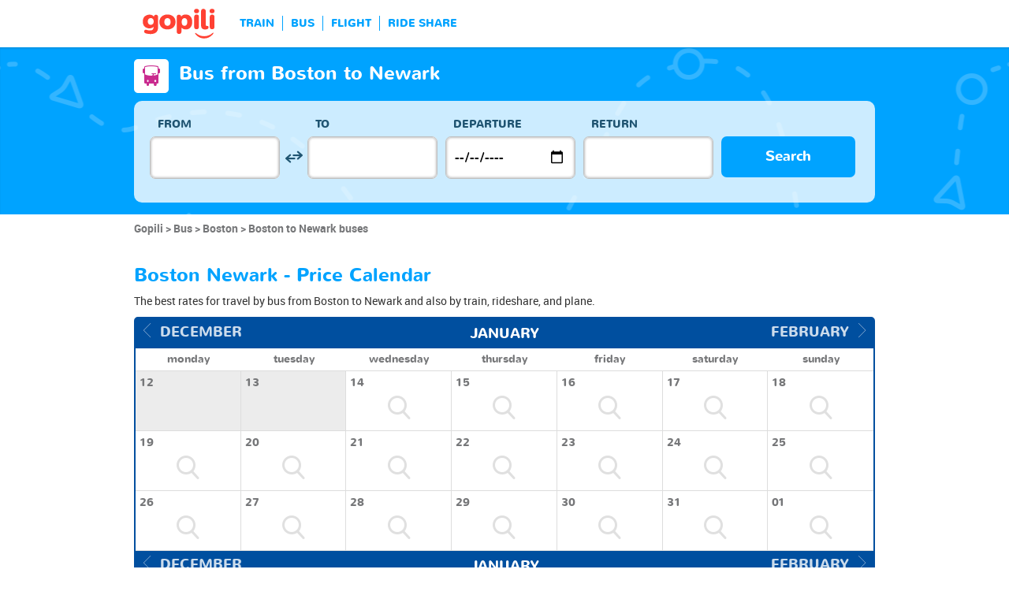

--- FILE ---
content_type: text/html; charset=UTF-8
request_url: https://www.gopili.com/en-us/bus/route/bus-from-boston-to-newark-t82755-84645.html
body_size: 11333
content:
<!DOCTYPE html>
<html lang="en">

<head>
<title>Boston to Newark bus for cheap | gopili.com</title>
<meta charset="UTF-8">
<meta name="robots" content="index,follow">
	<meta name="viewport" content="width=device-width, initial-scale=1.0" />
	<meta property="google-site-verification" content="" />
	<meta property="og:title" content="Cheap tickets - Train, Bus, Ride Share, Flight" />
	<meta property="og:site_name" content="gopili.com" />
	<meta property="og:country-name" content="USA" />
	<meta property="og:url" content="https://www.gopili.com/" />
	<meta property="og:image" content="https://www.gopili.com/gopilidesign/assets/images/logos/logo_gopili_white_1200x630.png" />
	<meta name="description" content="Compare all offers and deals on buses from Boston to Newark and find a cheap ticket for your upcoming travel by train, bus, rideshare, and plane." />
	<link rel="shortcut icon" type="image/x-icon" href="/gopilidesign/assets/images/icones/favicon-1.ico" />
	<link rel="preload" as="font" href="/gopilidesign/fonts/nunito/nunito-bold-webfont.woff" type="font/woff2" crossorigin="anonymous" />
	<link rel="preload" as="font" href="/gopilidesign/fonts/Gopili/fonts/Gopili.woff" type="font/woff2" crossorigin="anonymous" />
	<link rel="preload" as="font" href="/gopilidesign/fonts/nunito/nunito-regular-webfont.woff" type="font/woff2" crossorigin="anonymous" />
	<link rel="canonical" href="https://www.gopili.com/en-us/bus/route/bus-from-boston-to-newark-t82755-84645.html" />
	<link  rel="stylesheet" href="/common/style_desktop_VRSkb1__20231127.css" type="text/css" />
	<link rel="preload" href="/gopilisearchengine/style_logo_VRSkb1__20231127.css" as="style" onload="this.onload=null;this.rel='stylesheet'">
	<noscript><link rel="stylesheet" href="/gopilisearchengine/style_logo_VRSkb1__20231127.css"></noscript> 
	<link rel="preload" href="/gopilisearchengine/style_logo_VRSkb1__20231127.css" as="style" onload="this.onload=null;this.rel='stylesheet'">
	<noscript><link rel="stylesheet" href="/gopilisearchengine/style_logo_VRSkb1__20231127.css"></noscript> 
<script src="https://www.kelbillet.com/js/sentry/bundle-5.6.1.min.js" crossorigin="anonymous"></script><script type="text/javascript">Sentry.init({dsn: 'https://9d52566b7572443eaf27e8d15532bdaf@sentry.kelbillet.com/39',environment: 'prod'});</script><script type="application/ld+json">
				{
					"@context": "http://schema.org",
					"@type": "Organization",
					"name": "Gopili",
					"url": "https://www.gopili.com",
					"logo": "https://www.gopili.com/gopilidesign/assets/images/logos/logo_gopili_white_200x200.png",
					"sameAs": ["https://twitter.com/gopili", "https://www.facebook.com/gopili.com"]
				}
				</script><script type="application/ld+json">
            {
                "@context": "https://schema.org",
                "@type": "TravelAction",
                "distance": "316km",
                "fromLocation": {
                    "@type": "city",
                    "name": "Boston"
                },
                "toLocation": {
                    "@type": "city",
                    "name": "Newark"
                }
            }
            </script><script>
var KB_global_js_environment={"viewer":{"code":"GPUSEN","locale":"en_US","lang":"en","market":"US","localizedDirectory":"\/en-us","base_url":"https:\/\/www.gopili.com","base_url_redirect":"\/en-us\/redirect\/","base_url_comparesite":"https:\/\/comparesite.gopili.com","currency":"USD","exchange_rates":"{\"USD-EUR\":\"0.858074\",\"USD-GBP\":\"0.743092\",\"EUR-USD\":\"1.1654\",\"EUR-GBP\":\"0.866\",\"GBP-USD\":\"1.34573\",\"GBP-EUR\":\"1.15473\",\"USD-RUB\":\"105\",\"EUR-RUB\":\"117.201\",\"GBP-RUB\":\"140.714\",\"RUB-USD\":\"0.00952381\",\"RUB-EUR\":\"0.00853235\",\"RUB-GBP\":\"0.00710659\",\"USD-PLN\":\"3.61404\",\"USD-TRY\":\"43.1561\",\"USD-BRL\":\"5.38322\",\"USD-CAD\":\"1.38768\",\"USD-CNY\":\"6.97563\",\"USD-INR\":\"90.2246\",\"USD-KRW\":\"1474.08\",\"USD-MXN\":\"17.8983\",\"GBP-PLN\":\"4.86351\",\"GBP-TRY\":\"58.0763\",\"GBP-BRL\":\"7.24434\",\"GBP-CAD\":\"1.86744\",\"GBP-CNY\":\"9.3873\",\"GBP-INR\":\"121.418\",\"GBP-KRW\":\"1983.71\",\"GBP-MXN\":\"24.0863\",\"EUR-PLN\":\"4.2118\",\"PLN-EUR\":\"0.237428\",\"PLN-USD\":\"0.276699\",\"PLN-GBP\":\"0.205613\",\"PLN-RUB\":\"24.4439\",\"PLN-TRY\":\"11.9412\",\"PLN-BRL\":\"1.48953\",\"PLN-CAD\":\"0.383969\",\"PLN-CNY\":\"1.93015\",\"PLN-INR\":\"24.965\",\"PLN-KRW\":\"407.875\",\"PLN-MXN\":\"4.95244\",\"RUB-PLN\":\"0.0409101\",\"RUB-TRY\":\"0.132686\",\"RUB-BRL\":\"0.0491446\",\"RUB-CAD\":\"0.0120801\",\"RUB-CNY\":\"0.0601206\",\"RUB-INR\":\"0.720996\",\"RUB-KRW\":\"11.4555\",\"RUB-MXN\":\"0.195014\",\"EUR-TRY\":\"50.2941\",\"TRY-EUR\":\"0.019883\",\"TRY-USD\":\"0.0231717\",\"TRY-GBP\":\"0.0172187\",\"TRY-PLN\":\"0.0837434\",\"TRY-RUB\":\"7.53661\",\"TRY-BRL\":\"0.124738\",\"TRY-CAD\":\"0.0321549\",\"TRY-CNY\":\"0.161637\",\"TRY-INR\":\"2.09066\",\"TRY-KRW\":\"34.1569\",\"TRY-MXN\":\"0.414735\",\"EUR-BRL\":\"6.2736\",\"BRL-EUR\":\"0.159398\",\"BRL-USD\":\"0.185763\",\"BRL-GBP\":\"0.138039\",\"BRL-PLN\":\"0.671353\",\"BRL-RUB\":\"20.3481\",\"BRL-TRY\":\"8.01678\",\"BRL-CAD\":\"0.257779\",\"BRL-CNY\":\"1.29581\",\"BRL-INR\":\"16.7604\",\"BRL-KRW\":\"273.828\",\"BRL-MXN\":\"3.32484\",\"EUR-CAD\":\"1.6172\",\"CAD-EUR\":\"0.618353\",\"CAD-USD\":\"0.720628\",\"CAD-GBP\":\"0.535493\",\"CAD-PLN\":\"2.60438\",\"CAD-RUB\":\"82.7808\",\"CAD-TRY\":\"31.0995\",\"CAD-BRL\":\"3.8793\",\"CAD-CNY\":\"5.02684\",\"CAD-INR\":\"65.0184\",\"CAD-KRW\":\"1062.26\",\"CAD-MXN\":\"12.898\",\"EUR-CNY\":\"8.1294\",\"CNY-EUR\":\"0.12301\",\"CNY-USD\":\"0.143356\",\"CNY-GBP\":\"0.106527\",\"CNY-PLN\":\"0.518095\",\"CNY-RUB\":\"16.6332\",\"CNY-TRY\":\"6.18669\",\"CNY-BRL\":\"0.771717\",\"CNY-CAD\":\"0.198932\",\"CNY-INR\":\"12.9343\",\"CNY-KRW\":\"211.318\",\"CNY-MXN\":\"2.56583\",\"EUR-INR\":\"105.148\",\"INR-EUR\":\"0.00951042\",\"INR-USD\":\"0.0110834\",\"INR-GBP\":\"0.00823603\",\"INR-PLN\":\"0.040056\",\"INR-RUB\":\"1.38697\",\"INR-TRY\":\"0.478318\",\"INR-BRL\":\"0.0596646\",\"INR-CAD\":\"0.0153803\",\"INR-CNY\":\"0.077314\",\"INR-KRW\":\"16.3379\",\"INR-MXN\":\"0.198375\",\"EUR-KRW\":\"1717.89\",\"KRW-EUR\":\"0.000582109\",\"KRW-USD\":\"0.00067839\",\"KRW-GBP\":\"0.000504107\",\"KRW-PLN\":\"0.00245173\",\"KRW-RUB\":\"0.0872941\",\"KRW-TRY\":\"0.0292767\",\"KRW-BRL\":\"0.00365192\",\"KRW-CAD\":\"0.000941387\",\"KRW-CNY\":\"0.0047322\",\"KRW-INR\":\"0.0612075\",\"KRW-MXN\":\"0.012142\",\"EUR-MXN\":\"20.8587\",\"MXN-EUR\":\"0.0479416\",\"MXN-USD\":\"0.0558712\",\"MXN-GBP\":\"0.0415174\",\"MXN-PLN\":\"0.201921\",\"MXN-RUB\":\"5.12784\",\"MXN-TRY\":\"2.41118\",\"MXN-BRL\":\"0.300767\",\"MXN-CAD\":\"0.0775312\",\"MXN-CNY\":\"0.389737\",\"MXN-INR\":\"5.04096\",\"MXN-KRW\":\"82.3584\",\"EUR-EUR\":\"1\",\"RUB-RUB\":\"1\"}","navigation_mode":"desktop","rubric_origine":"bus_journey_city_city","cookie_domain_name":".gopili.com","searchContext":"{\"from\":{\"id\":\"82755\",\"name\":\"Boston\",\"lat\":\"42.3583984\",\"lon\":\"-71.059799\",\"population\":\"589141\",\"admin_zone_id\":\"163\",\"country_id\":\"5\",\"linkable\":null},\"to\":{\"id\":\"84645\",\"name\":\"Newark\",\"lat\":\"40.7356987\",\"lon\":\"-74.172401\",\"population\":\"280123\",\"admin_zone_id\":null,\"country_id\":\"5\",\"linkable\":null},\"departure_date\":\"2026-01-16\",\"departure_flexible\":false,\"return_flexible\":false,\"options\":[]}","searchForm":{"cities_cache_autocompletion":"[]","wdg":{"label_from":"From","label_to":"To","placeholder_from":"","placeholder_to":"","label_departure_date":"Departure","label_return_date":"Return","placeholder_departure_date":"Departure","placeholder_return_date":"(optional)","label_flexible_date":"Flexible date","btn_validate":"Search","advanced_options":"Advanced options","comparsite_title":"Also search on <span>(in a new window) :<\/span>","comparsite_accommodation_title":"Accommodation in @city@ with: ","summary_from":"From","summary_to":"To","summary_departure_date":"Departure","summary_return_date":"Return","autocompletion_start_typing":"Start typing","autocompletion_loading":"Loading","btn_cancel":"Cancel","no_resturn_date":"No return date","more_result":"More results","info_no_result":"No result","input_from_error":"Please enter a departure city.","input_to_error":"Please enter a destination city.","input_departure_error":"Please select a departure date.","input_return_error":"The return date must be later than the departure date."},"configuration":{"version":"default","active_view_calendar":"0","active_geo_position":"0","redirect_to_part":null},"options":{"title":null,"title_balise":"h2","display_hero_animation":false,"isLandingPage":false}},"compareSite":{"configuration":{"135":{"active":true,"part_id":135,"part_name":"Booking.com","mode":"optout","ruleMethod":"alwaysYes"}},"data":{"135":{}}},"searchResult":{"wdg":{"page_title":"Search Results","wdg_btn_list":"List","wdg_btn_calendar":"Calendar","wdg_offer_filter_1":"\/","wdg_offer_filter_2":"offers available","wdg_offer_available":"offers available","wdg_link_see_all":"see all","wdg_edit_search":"Edit your search","wdg_conversion_devise":"This price has been converted to facilitate the comparison of all available fares.","wdg_reset_filter_transport":"Alternative modes of transport are available for this journey.<br\/><span style=\"text-decoration: underline;\">See all available offers &gt;<\/span>","wdg_sort_title":"Sort by: ","wdg_sort_price":"Price","wdg_sort_duration":"Duration","wdg_sort_departure_date":"Departure time","wdg_see_more_offers":"See more offers","wdg_pricings_options_header":"Back to the search results","filter":{"wdg_filter_title":"Filters","wdg_cancel":"Cancel","wdg_cancel_title":"Cancel","wdg_duration":"Duration","wdg_duration_value":"hrs","wdg_time":"Times","wdg_time_departure":"Departure:","wdg_time_arrival":"Arrival:","wdg_partner":"Book With","wdg_format_duration":"@h@h @m@m"},"loading":{"wdg_loading_title":"Search in progress","wdg_stop_button":"Stop searching","wdg_offer_find":"offer","wdg_offers_find":"offers"},"filtertransport":{"wdg_filtretransport_title":"Transport","wdg_train":"Train","wdg_bus":"Bus","wdg_ridesharing":"Ride share","wdg_plane":"Plane","wdg_cancel":"Cancel","wdg_offers":"offers from","wdg_offer":"offer at","wdg_no_offer":"offer"},"histogramme":{"wdg_title":"Departure time","wdg_cancel":"Cancel"},"calendar":{"wdg_calendar_title":"Calendar of cheap tickets for","wdg_loading":"Loading","wdg_filter_title":"Mode of transport","wdg_filter_train":"Train","wdg_filter_bus":"Bus","wdg_filter_car":"Car","wdg_filter_plane":"Plane","wdg_none":"none","wdg_all":"all","wdg_day_1":"monday","wdg_day_2":"tuesday","wdg_day_3":"wednesday","wdg_day_4":"thursday","wdg_day_5":"friday","wdg_day_6":"saturday","wdg_day_7":"sunday"},"switchdates":{"wdg_departure":"Departure","wdg_return":"Return","wdg_format_date":"ddd DD MMM"},"offer":{"wdg_select_button":"Details","wdg_wifi_on_board":"Free Wifi","wdg_food_on_board":"Food on board","wdg_electrical_on_board":"Electrical sockets","wdg_duration":"Duration","wdg_details":"Details","wdg_details_from":"FROM","wdg_details_to":"TO","wdg_format_duration":"@H@h @M@m","wdg_price_origine":"Price in @currency_display@: @currency@@price_unite@.@price_centime@","wdg_additional_informations":{"56":"Search for return train tickets >"},"wdg_details_btn_redirect":"More info","wdg_best_price":"Best Price Found","wdg_book_airlines":"Book with the airline","wdg_leaving_on":"Leaving on:","wdg_stopover_in":"Stopover in","wdg_no_stop":"Direct","wdg_stop":"stop","wdg_stops":"stops","wdg_more_agencies":"Display the prices found on the @nb_agencies@ websites","wdg_operated_by":"Operated by","wdg_flight":"Flight"},"noresult":{"wdg_no_result_for_search":"No offer available on @date_search_formated@. Please, try another date in the calendar below.","wdg_no_result_for_search_mobile":"No offer available on @date_search_formated@. Please, try another date.","wdg_no_result_for_filter":"No offer corresponds to the selected filter","wdg_no_routes":"This journey is not offered by any of our carriers. Please modify your origin\/destination cities.","wdg_no_result_reset_link":"see all","wdg_format_date":"dddd DD MMMM YYYY"},"menumobile":{"wdg_btn_filter":"Filters","wdg_btn_sort":"Sort","wdg_title_filter":"Filter by","wdg_title_sort":"Sort by","wdg_link_reset":"Reset","wdg_link_apply":"Apply","wdg_sort_price":"Price","wdg_sort_duration":"Duration","wdg_sort_departure_date":"Departure time"},"searchpremium":{"wdg_searchpremium_legal":"Sponsored","wdgs_loading":{"wdg_searchpremium_loading_1":"Searching the best offer on @partner_name@","wdg_searchpremium_loading_2":"Looking for best offer on @partner_name@"},"wdgs_result":{"wdg_searchpremium_result_1":"@nb_offers@ offers from @formated_best_price@","wdg_searchpremium_result_2":"Cheaper than trains, faster than buses!","wdg_searchpremium_noresult_1":"Click here to launch the search on @partner_name@","wdg_searchpremium_offer":"offer","wdg_searchpremium_offers":"offers","wdg_btn_redirect":"Details"}}},"configuration":{"default_filter_transport_mode":null,"active_best_prices_calendar":"0","active_histogramme":"1","active_filter_transport":"1","template_offer":"default","requester_filter_type_id":"none","default_offer_sort":"sort_price","google_afs_desktop":null,"google_afs_mobile":null}},"searchHistory":{"wdg":{"title":"Searches history","new_search":"New search","wdg_format_date":"DD\/MM"},"configuration":{"template_alternatif":"1","primary_color":"#ff4133","url_logo_alternatif":"\/gopilidesign\/assets\/images\/logo_gopili_blanc.png"}},"transport_types":{"train":1,"bus":2,"flight":3,"carpool":4,"combined":12}}};
</script>

            <!-- Google Tag Manager -->
            <script>(function(w,d,s,l,i){w[l]=w[l]||[];w[l].push({'gtm.start':
            new Date().getTime(),event:'gtm.js'});var f=d.getElementsByTagName(s)[0],
            j=d.createElement(s),dl=l!='dataLayer'?'&l='+l:'';j.async=true;j.src=
            'https://www.googletagmanager.com/gtm.js?id='+i+dl;f.parentNode.insertBefore(j,f);
            })(window,document,'script','dataLayer','GTM-T6N2TWMP');</script>
            <!-- End Google Tag Manager -->
            	<script type="text/javascript" defer src="/common/main_VRSkb1__20231127.js"></script>
	<script type="text/javascript" defer src="/gopilisearchengine/asset/js/script-calendar-widget.min.js"></script>
	<script type="text/javascript" defer src="/gopilisearchengine/gopilisearchengine_thin_desktop_VRSkb1__20231127.js"></script>
	<script type="text/javascript" defer src="/gopilisearchengine/gopilisearchengine_thin_common_VRSkb1__20231127.js"></script>
</head>
<body >

            <!-- Google Tag Manager (noscript) -->
            <noscript><iframe src='https://www.googletagmanager.com/ns.html?id=GTM-T6N2TWMP'
            height='0' width='0' style='display:none;visibility:hidden'></iframe></noscript>
            <!-- End Google Tag Manager (noscript) -->
				<header class="gp-row gp-row-mod-header-reverse" role="banner">

		<div class="container">
		    <nav class="gp-header-desktop" role="navigation">
				<ul class="gp-header-desktop-list">

					<li class="gp-header-desktop-list-item">
						<span style="display: none">gopili</span>
						<a class="gp-header-desktop-list-item-link gp-header-desktop-list-item-link-logo" href="/en-us/">
							<img class="logo-gopili" width="94" height="40" src="/gopilidesign/assets/images/logo_gopili.svg" alt="logo">
						</a>
					</li>

					<li class="gp-header-desktop-list-item"><span class="gp-header-desktop-list-item-link" >TRAIN</span></li><li class="gp-header-desktop-list-item"><span class="gp-header-desktop-list-item-link" >BUS</span></li><li class="gp-header-desktop-list-item"><span class="gp-header-desktop-list-item-link" >FLIGHT</span></li><li class="gp-header-desktop-list-item"><span class="gp-header-desktop-list-item-link" >RIDE SHARE</span></li>
				</ul>

				
			</nav>

	  	</div>
	</header>

	<div id="gp-region-search-bar-history"></div>

	<div id="gp-global">
		
			<!-- page title header with icon, tiel and description -->
			<section class="gp-row gp-row-mod-engine" id="top_search_engine">

				
					<div class="container">
						<div class="gp-page-title">
							<i class="gp-icon-card-bus-reverse"></i>							<div class="gp-page-title-text">
								<h1 class="gp-page-title-text-title" style="margin-bottom: 5px;">Bus from Boston to Newark</h1>
							</div>
						</div>
					</div>

				
				
					<div class="container">
						<div class="gp-search-form gp-search-form-hero"></div>
						<div class="gp-search-form gp-search-form-hero" id="top_search_engine_grid">
	<div>
		<div class="clearfix">
			<div class="gp-search-form-fieldset from" data-point="from">
				<fieldset>
					<label class="gp-search-form-fieldset-label">
						From					</label>
					<div>
						<span class="twitter-typeahead" style="position: relative; display: inline-block;">
							<input
								value=""
								type="text"
								tabindex="-1"
								class="typeahead tt-hint"
								readonly=""
								autocomplete="off"
								spellcheck="false"
								dir="ltr"
								style="position: absolute; top: 0px; left: 0px; border-color: transparent; box-shadow: none; opacity: 1;"
							>
							<input
								value=""
								type="text"
								tabindex="1"
								class="typeahead tt-input"
								name="from"
								placeholder=""
								autocomplete="off"
								spellcheck="false"
								dir="auto"
								style="position: relative; vertical-align: top; background-color: transparent;"
							>
							<pre
								aria-hidden="true"
								style="position: absolute; visibility: hidden; white-space: pre;"
							></pre>
							<div
								class="tt-menu"
								style="position: absolute; top: 100%; left: 0px; z-index: 100; display: none;"
							>
								<div class="tt-dataset tt-dataset-autocomplete"></div>
							</div>
						</span>
					</div>
				</fieldset>
			</div>

			<div class="gp-search-form-fieldset gp-search-form-fieldset-reverse">
				<fieldset>
					<label></label>
					<div>
						<a
							href="#"
							class="gp-search-form-reverse"
							data-js-action="reserce-cities"
							aria-label="inverse"
						>
							<i class="gp-icon-switch-vertical"></i>
						</a>
					</div>
				</fieldset>
			</div>

			<div class="gp-search-form-fieldset" data-point="to">
				<fieldset>
					<label class="gp-search-form-fieldset-label">
						To					</label>
					<div>
						<span class="twitter-typeahead" style="position: relative; display: inline-block;">
							<input
								value=""
								type="text"
								tabindex="-1"
								class="typeahead tt-hint"
								readonly=""
								autocomplete="off"
								spellcheck="false"
								dir="ltr"
								style="position: absolute; top: 0px; left: 0px; border-color: transparent; box-shadow: none; opacity: 1;"
							>
							<input
								value=""
								type="text"
								tabindex="1"
								class="typeahead tt-input"
								name="from"
								placeholder=""
								autocomplete="off"
								spellcheck="false"
								dir="auto"
								style="position: relative; vertical-align: top; background-color: transparent;"
							>
							<pre
								aria-hidden="true"
								style="position: absolute; visibility: hidden; white-space: pre;"
							></pre>
							<div
								class="tt-menu"
								style="position: absolute; top: 100%; left: 0px; z-index: 100; display: none;"
							>
								<div class="tt-dataset tt-dataset-autocomplete"></div>
							</div>
						</span>
					</div>
				</fieldset>
			</div>

			<div class="gp-search-form-fieldset">
				<fieldset>
					<label class="gp-search-form-fieldset-label">
						Departure					</label>
					<div>
						<i class="gp-icon-calendar"></i>
						<input
							type="date"
							tabindex="3"
							class="hasDatepicker"
							name="departure"
							placeholder="Departure"
							onfocus="this.showPicker();"
							aria-label="dep"
						>
					</div>
				</fieldset>
			</div>

			<div class="gp-search-form-fieldset">
				<fieldset>
					<label class="gp-search-form-fieldset-label">
						Return					</label>
					<div>
						<i class="gp-icon-calendar"></i>
						<i class="gp-icon-close"></i>
						<input
							type="text"
							readonly=""
							value=""
							tabindex="4"
							class="hasDatepicker"
							name="return"
							onfocus="this.type='date';this.showPicker();"
							onblur="if(this.value=='') this.type='text'"
						>
					</div>
				</fieldset>
			</div>

			<div class="gp-search-form-fieldset">
				<fieldset>
					<label class="gp-search-form-fieldset-label">&nbsp;</label>
					<button tabindex="5" class="gp-btn-info btn-confirm ">
						Search					</button>
				</fieldset>
			</div>
		</div>
	</div>
</div>
					</div>

				
			</section>

						<section class="gp-row" style="padding:0;">
				<div class="container">

					<ol class="gp-breadcrumb" itemscope itemtype="http://schema.org/BreadcrumbList">
							<li itemprop="itemListElement" itemscope itemtype="http://schema.org/ListItem" class="gp-breadcrumb-item">
												<a href="/en-us/" itemprop="item">
													<span itemprop="name">Gopili</span>
												</a>
												<meta itemprop="position" content="1" />
											</li>	<li itemprop="itemListElement" itemscope itemtype="http://schema.org/ListItem" class="gp-breadcrumb-item">
												<a href="/en-us/bus/" itemprop="item">
													<span itemprop="name">Bus</span>
												</a>
												<meta itemprop="position" content="2" />
											</li>	<li itemprop="itemListElement" itemscope itemtype="http://schema.org/ListItem" class="gp-breadcrumb-item">
												<a href="/en-us/bus/city/bus-to-boston-t82755.html" itemprop="item">
													<span itemprop="name">Boston</span>
												</a>
												<meta itemprop="position" content="3" />
											</li>	<li itemprop="itemListElement" itemscope itemtype="http://schema.org/ListItem" class="gp-breadcrumb-item">
												<a href="#" itemprop="item">
												    <span itemprop="name">Boston to Newark buses</span>
												</a>
		    									<meta itemprop="position" content="4" />
		    								</li>					</ol>

					
				</div>
			</section>

		


<section class="gp-row">
	<div class="container">

	
		
		
		
		
		
		
		
		
		
		
		
		
		
		
		
		
					<div class="gp-content-bloc">
				<h2 class="gp-content-bloc-title">
					Boston Newark - Price Calendar				</h2>
				<p class="gp-content-bloc-text">
					The best rates for travel by bus from Boston to Newark and also by train, rideshare, and plane.				</p>

				
		<div class="gp-calendar" id="gp-calendar">

			<div class="gp-calendar-content show">

				<header>
					<a href="javascript:void(0);" class="gp-calendar-content-nav gp-calendar-content-nav-prev"><i class="gp-icon-chevron-left-thin"></i>&nbsp;&nbsp;<span>december </span></a>
					<a href="javascript:void(0);" class="gp-calendar-content-nav gp-calendar-content-nav-next"><span>february</span>&nbsp;&nbsp;<i class="gp-icon-chevron-right-thin"></i></a>
					<span class="gp-calendar-content-search-month">january</span>
				</header>

				<section class="gp-calendar-content-days">

					
						<span>monday</span>

					
						<span>tuesday</span>

					
						<span>wednesday</span>

					
						<span>thursday</span>

					
						<span>friday</span>

					
						<span>saturday</span>

					
						<span>sunday</span>

					
				</section>

				<section class="gp-calendar-content-container">

					<div id="gp-region-calendar-content">

						
					<div class="gp-calendar-content-container-day gp-calendar-day-past">
						<header>
							<span>12</span>
						</header>
						<div class="gp-child-view-container" style="height: 42px;"></div>
					</div>

				
					<div class="gp-calendar-content-container-day gp-calendar-day-past">
						<header>
							<span>13</span>
						</header>
						<div class="gp-child-view-container" style="height: 42px;"></div>
					</div>

									<div class="gp-calendar-content-container-day">
						<header>
							<span>14</span>
						</header>
						<div class="gp-child-view-container" style="height: 42px;"><p onclick="window.scrollTo(0, 0);" class="gp-calendar-content-container-day-new-search"><i class="gp-icon-zoom"></i></p></div>
					</div>

									<div class="gp-calendar-content-container-day">
						<header>
							<span>15</span>
						</header>
						<div class="gp-child-view-container" style="height: 42px;"><p onclick="window.scrollTo(0, 0);" class="gp-calendar-content-container-day-new-search"><i class="gp-icon-zoom"></i></p></div>
					</div>

									<div class="gp-calendar-content-container-day">
						<header>
							<span>16</span>
						</header>
						<div class="gp-child-view-container" style="height: 42px;"><p onclick="window.scrollTo(0, 0);" class="gp-calendar-content-container-day-new-search"><i class="gp-icon-zoom"></i></p></div>
					</div>

									<div class="gp-calendar-content-container-day">
						<header>
							<span>17</span>
						</header>
						<div class="gp-child-view-container" style="height: 42px;"><p onclick="window.scrollTo(0, 0);" class="gp-calendar-content-container-day-new-search"><i class="gp-icon-zoom"></i></p></div>
					</div>

									<div class="gp-calendar-content-container-day">
						<header>
							<span>18</span>
						</header>
						<div class="gp-child-view-container" style="height: 42px;"><p onclick="window.scrollTo(0, 0);" class="gp-calendar-content-container-day-new-search"><i class="gp-icon-zoom"></i></p></div>
					</div>

									<div class="gp-calendar-content-container-day">
						<header>
							<span>19</span>
						</header>
						<div class="gp-child-view-container" style="height: 42px;"><p onclick="window.scrollTo(0, 0);" class="gp-calendar-content-container-day-new-search"><i class="gp-icon-zoom"></i></p></div>
					</div>

									<div class="gp-calendar-content-container-day">
						<header>
							<span>20</span>
						</header>
						<div class="gp-child-view-container" style="height: 42px;"><p onclick="window.scrollTo(0, 0);" class="gp-calendar-content-container-day-new-search"><i class="gp-icon-zoom"></i></p></div>
					</div>

									<div class="gp-calendar-content-container-day">
						<header>
							<span>21</span>
						</header>
						<div class="gp-child-view-container" style="height: 42px;"><p onclick="window.scrollTo(0, 0);" class="gp-calendar-content-container-day-new-search"><i class="gp-icon-zoom"></i></p></div>
					</div>

									<div class="gp-calendar-content-container-day">
						<header>
							<span>22</span>
						</header>
						<div class="gp-child-view-container" style="height: 42px;"><p onclick="window.scrollTo(0, 0);" class="gp-calendar-content-container-day-new-search"><i class="gp-icon-zoom"></i></p></div>
					</div>

									<div class="gp-calendar-content-container-day">
						<header>
							<span>23</span>
						</header>
						<div class="gp-child-view-container" style="height: 42px;"><p onclick="window.scrollTo(0, 0);" class="gp-calendar-content-container-day-new-search"><i class="gp-icon-zoom"></i></p></div>
					</div>

									<div class="gp-calendar-content-container-day">
						<header>
							<span>24</span>
						</header>
						<div class="gp-child-view-container" style="height: 42px;"><p onclick="window.scrollTo(0, 0);" class="gp-calendar-content-container-day-new-search"><i class="gp-icon-zoom"></i></p></div>
					</div>

									<div class="gp-calendar-content-container-day">
						<header>
							<span>25</span>
						</header>
						<div class="gp-child-view-container" style="height: 42px;"><p onclick="window.scrollTo(0, 0);" class="gp-calendar-content-container-day-new-search"><i class="gp-icon-zoom"></i></p></div>
					</div>

									<div class="gp-calendar-content-container-day">
						<header>
							<span>26</span>
						</header>
						<div class="gp-child-view-container" style="height: 42px;"><p onclick="window.scrollTo(0, 0);" class="gp-calendar-content-container-day-new-search"><i class="gp-icon-zoom"></i></p></div>
					</div>

									<div class="gp-calendar-content-container-day">
						<header>
							<span>27</span>
						</header>
						<div class="gp-child-view-container" style="height: 42px;"><p onclick="window.scrollTo(0, 0);" class="gp-calendar-content-container-day-new-search"><i class="gp-icon-zoom"></i></p></div>
					</div>

									<div class="gp-calendar-content-container-day">
						<header>
							<span>28</span>
						</header>
						<div class="gp-child-view-container" style="height: 42px;"><p onclick="window.scrollTo(0, 0);" class="gp-calendar-content-container-day-new-search"><i class="gp-icon-zoom"></i></p></div>
					</div>

									<div class="gp-calendar-content-container-day">
						<header>
							<span>29</span>
						</header>
						<div class="gp-child-view-container" style="height: 42px;"><p onclick="window.scrollTo(0, 0);" class="gp-calendar-content-container-day-new-search"><i class="gp-icon-zoom"></i></p></div>
					</div>

									<div class="gp-calendar-content-container-day">
						<header>
							<span>30</span>
						</header>
						<div class="gp-child-view-container" style="height: 42px;"><p onclick="window.scrollTo(0, 0);" class="gp-calendar-content-container-day-new-search"><i class="gp-icon-zoom"></i></p></div>
					</div>

									<div class="gp-calendar-content-container-day">
						<header>
							<span>31</span>
						</header>
						<div class="gp-child-view-container" style="height: 42px;"><p onclick="window.scrollTo(0, 0);" class="gp-calendar-content-container-day-new-search"><i class="gp-icon-zoom"></i></p></div>
					</div>

									<div class="gp-calendar-content-container-day">
						<header>
							<span>01</span>
						</header>
						<div class="gp-child-view-container" style="height: 42px;"><p onclick="window.scrollTo(0, 0);" class="gp-calendar-content-container-day-new-search"><i class="gp-icon-zoom"></i></p></div>
					</div>

				
					</div>

				</section>

				<footer>
					<a href="javascript:void(0);" class="gp-calendar-content-nav gp-calendar-content-nav-prev"><i class="gp-icon-chevron-left-thin"></i>&nbsp;&nbsp;<span>december </span></a>
					<a href="javascript:void(0);" class="gp-calendar-content-nav gp-calendar-content-nav-next"><span>february</span>&nbsp;&nbsp;<i class="gp-icon-chevron-right-thin"></i></a>
					<span class="gp-calendar-content-search-month">january</span>
				</footer>

			</div>

			
			    <p class="gp-legend">Rates and availability of tickets refreshed less than 72 ago from data provided by our partners.</p>

			  
		</div>

		<script type="text/javascript">

			if(document.addEventListener)
			{
				document.addEventListener( "DOMContentLoaded", function(){
					StartGopiliCalendar();
				});
			}
			else if(document.attachEvent)
			{
				document.attachEvent("onreadystatechange", function(){
					StartGopiliCalendar();
				});
			}

			function StartGopiliCalendar() {

				var calendar = new CalendarWidget({

					id: 'gp-calendar',
					market: "US",
					from_id: "82755",
					to_id: "84645",
					rubrique: "bus-journey",
					emplacement: "result_calendar",
					complement: "alternative",
					search_filter_transport: "",

				});
			}

		</script>


					</div>
		
		
		
		
		
		
		
		
		
		
		
		
		
		
		
		
					<div class="gp-content-bloc">
				<h2 class="gp-content-bloc-title">
					Cheap bus from Boston to Newark - Lowest prices found				</h2>
				<p class="gp-content-bloc-text">
					Gopili compares all rates and times on the Boston to Newark bus schedule to save you time and find the best price for your ticket. Whether you are traveling to see family, visit friends, take a weekend getaway, or for professional reasons, gopili finds the best prices on the <strong>Boston to Newark bus</strong> for upcoming dates.				</p>

				
		<div class="gp-table">
			<div class="gp-table-wrapper">
				<table>
					<thead>
						<tr>
							<th></th>
							<th>Journey</th>
							<th>Price</th>
							<th>Departure on</th>
							<th>At</th>
							<th>Company</th>							<th>Searched</th>
						</tr>
					</thead>
					<tbody>
			<tr><td colspan=8 >No results found</td></tr>
					</tbody>
				</table>
			</div>

			
		</div>

		
		<p class="gp-search-on-engine">> <span class="gp-search-on-engine-link" style="text-decoration:underline; cursor:pointer;" onclick="window.open('#', '_self')">Find a cheap bus ticket from Boston to Newark</span></p>

			</div>
		
		
		
		
		
		
		
		
		
		
		
		
		
		
		
		
		
		
		
		
					<div class="gp-content-bloc">
				<p class="gp-content-bloc-title">
					Price chart for upcoming trips on this line				</p>

				<p class="gp-content-bloc-text">
					Want to go to Newark by bus? If you are flexible, then you are in the right place! We have found the best prices for you for upcoming travel between these two cities.				</p>

				<p class="gp-content-bloc-text">
					These info are currently not available				</p>

			</div>

		
		
		
		
		
		
		
		
		
		
		
		
		
		
		
		
		
		
		
		
		
		
		
		
		
		
		
		
		
		
		
		
		
		
		
		
		
		
		
		
		
		
		
		
		
		
		
		
		
		
		
		
		
		
		
		
		
		
		
		
		
		
		
		
		
		
		
		
		
		
		
		
		
			<div class="gp-content-bloc">
				<h2 class="gp-content-bloc-title">
					Boston to Newark buses				</h2>
				<h3 class="gp-content-bloc-subtitle">
					Boston to Newark bus map				</h3>
				<div class="row">
                    					<div class="col-xs-15">
						
		<div class="gp-table no-head" style="padding-bottom: 10px;">
			<div class="gp-table-wrapper">
				<table>
					<tbody>

						<tr>
							<td class="gp-align-right gp-font-black">Departure:</td>
															<td class="gp-align-left">Boston, Massachusetts, USA</td>
													</tr>
						<tr>
							<td class="gp-align-right gp-font-black">Arrival:</td>
															<td class="gp-align-left">Newark, USA</td>
													</tr>
						<tr>
							<td class="gp-align-right gp-font-black">Distance:</td>
														<td class="gp-align-left"><span class="gp-brand-medium">316 kilometers</span></td>
						</tr>
						<tr>
							<td class="gp-align-right gp-font-black">Minimum duration:</td>
							<td class="gp-align-left"><span class="gp-brand-medium">-</span></td>
						</tr>
						<tr>
							<td class="gp-align-right gp-font-black">Maximum duration:</td>
							<td class="gp-align-left"><span class="gp-brand-medium">-</span></td>
						</tr>
						<tr>
							<td class="gp-align-right gp-font-black">Average duration:</td>
							<td class="gp-align-left"><span class="gp-brand-medium">-</span></td>
						</tr>
						<tr>
							<td class="gp-align-right gp-font-black">Minimum price:</td>
							<td class="gp-align-left"><span class="gp-brand-medium">-</span></td>
						</tr>
						<tr>
							<td class="gp-align-right gp-font-black">Maximum price:</td>
							<td class="gp-align-left"><span class="gp-brand-medium">-</span></td>
						</tr>
						<tr>
							<td class="gp-align-right gp-font-black">Average price:</td>
							<td class="gp-align-left"><span class="gp-brand-medium">-</span></td>
						</tr>
						<tr>
							<td class="gp-align-right gp-font-black">Bus operators:</td>
							<td class="gp-align-left">
							-							</td>
						</tr>
						<tr>
							<td class="gp-align-right gp-font-black">Number of operators:</td>
							<td class="gp-align-left">
							-							</td>
						</tr>

					</tbody>
				</table>
			</div>
		</div>

							</div>
				</div>

				<p class="gp-content-bloc-text">
					There are currently no operators operating routes for <strong>bus from Boston to Newark</strong>.				</p>
				<p class="gp-content-bloc-text">
					By comparing bus ticket prices on gopili, you know you're getting the best price and a good deal."				</p>
				<p class="gp-content-bloc-text">
					For the trip between Boston and Newark, between Massachusetts and , between USA and USA, the distance traveled is 315.644 kilometers.				</p>

				<p class="gp-content-bloc-text">The bus is the most ecologically-friendly means of land transportation for this trip but not the fastest. Indeed, the trip will be longer compared to taking a plane or train.</p>

			</div>
		
		
		
		
		
		
		
		
		
		
		
		
		
		
		
		
		
		
		
					<div class="gp-content-bloc">
				<p class="gp-content-bloc-title">
					Other available means of transportation				</p>

				
				<div class="gp-other-transport-line">
					<i class="gp-other-transport-line-icon gp-icon-card-1"></i>
					<a class="gp-other-transport-line-link" href="/en-us/train/route/train-from-boston-to-newark-t82755-84645.html">Train tickets from Boston to Newark</a>
				</div>

				
				<div class="gp-other-transport-line">
					<i class="gp-other-transport-line-icon gp-icon-card-4"></i>
					<a class="gp-other-transport-line-link" href="/en-us/rideshare/route/rideshare-from-boston-to-newark-t82755-84645.html">Rideshare from Boston to Newark</a>
				</div>

				
			</div>
		
		
		
		
		
		
		
		
		
		
		
		
		
		
		
		
					<div class="gp-content-bloc">
				<p class="gp-content-bloc-title">
					Interesting facts about buses that you may not know				</p>

				<ul class="gp-dotted-list">
					<li>Did you know? German bus companies serve their passengers tastings of regional beer during their trip! Cheers!</li>
					<li>In 2016, the speediest bus in the world, called the “Superbus,” runs in Dubai and travels at over 158 miles per hour! It travels the 93mi that separate Dubai and Abu Dhabi in only 30 minutes.</li>
					<li>One of the benefits of traveling by bus is that you can admire the landscape. Unlike taking the plane, you can keep your head out of the clouds.</li>
					<li>Did you know that in Europe some operators offer bus tickets for €1 only? Often carriers will propose seats at this price when debuting a new line.</li>
					<li>In the United States, an electric-powered bus set a record by traveling 696 miles in the span of 24 hours with an average speed of 28 miles per hour.</li>
				</ul>
			</div>
		
		
		
		
		
		
		
		
		
		
		
		
		
		
		
		
		
			<div class="gp-content-bloc">
				<p class="gp-content-bloc-title">Bus from Boston</p>


									<p class="gp-content-bloc-subtitle">To USA</p>

					<div class="row">

												<div class="col-xs-8">
								<ul class="gp-links-list">

									
											<li>
												<a href='/en-us/bus/route/bus-from-boston-to-portland-t82755-89135.html' >
													Boston to Portland bus
												</a>
											</li>
										

											<li>
												<a href='/en-us/bus/route/bus-from-boston-to-philadelphia-t82755-79836.html' >
													Boston to Philadelphia bus
												</a>
											</li>
										

											<li>
												<a href='/en-us/bus/route/bus-from-boston-to-washington-d.-c.-t82755-75833.html' >
													Boston to Washington, D. C. bus
												</a>
											</li>
										

											<li>
												<a href='/en-us/bus/route/bus-from-boston-to-new-york-t82755-85260.html' >
													Boston to New York bus
												</a>
											</li>
										

											<li>
												<a href='/en-us/bus/route/bus-from-boston-to-baltimore-t82755-77960.html' >
													Boston to Baltimore bus
												</a>
											</li>
										

								</ul>
							</div>
							<div class="col-xs-8">
								<ul class="gp-links-list">

									
											<li>
												<a href='/en-us/bus/route/bus-from-boston-to-buffalo-t82755-84873.html' >
													Boston to Buffalo bus
												</a>
											</li>
										

											<li>
												<a href='/en-us/bus/route/bus-from-boston-to-chicago-t82755-82117.html' >
													Boston to Chicago bus
												</a>
											</li>
										

											<li>
												<a href='/en-us/bus/route/bus-from-boston-to-pittsburgh-t82755-86492.html' >
													Boston to Pittsburgh bus
												</a>
											</li>
										

											<li>
												<a href='/en-us/bus/route/bus-from-boston-to-miami-t82755-76251.html' >
													Boston to Miami bus
												</a>
											</li>
										

											<li>
												<a href='/en-us/bus/route/bus-from-boston-to-brooklyn-t82755-84868.html' >
													Boston to Brooklyn bus
												</a>
											</li>
										

								</ul>
							</div>
							<div class="col-xs-8">
								<ul class="gp-links-list">

									
											<li>
												<a href='/en-us/bus/route/bus-from-boston-to-manhattan-t82755-85186.html' >
													Boston to Manhattan bus
												</a>
											</li>
										

											<li>
												<a href='/en-us/bus/route/bus-from-boston-to-detroit-t82755-83440.html' >
													Boston to Detroit bus
												</a>
											</li>
										

											<li>
												<a href='/en-us/bus/route/bus-from-boston-to-lincoln-t82755-84212.html' >
													Boston to Lincoln bus
												</a>
											</li>
										

											<li>
												<a href='/en-us/bus/route/bus-from-boston-to-rochester-t82755-85383.html' >
													Boston to Rochester bus
												</a>
											</li>
										

								</ul>
							</div>

					</div>



			</div>

		
		
		
		
		
		
		
		
		
		
		
		
		
		
		
		
		
		
		
		
		
		
		
		
		
		
		
		
		
		
		
		
		
		
		
		
		
		
		
		
		
		
		
		
		
		
		
			<div class="gp-content-bloc">
				<p class="gp-content-bloc-title">Nearby</p>
				<ul class="gp-links-list">
					
							<li>
								<a href='/en-us/bus/route/bus-from-boston-to-new-york-t82755-85260.html' >
									Bus from Boston to New York
								</a>
							</li>
						

							<li>
								<a href='/en-us/bus/route/bus-from-boston-to-manhattan-t82755-85186.html' >
									Bus from Boston to Manhattan
								</a>
							</li>
						

							<li>
								<a href='/en-us/bus/route/bus-from-boston-to-brooklyn-t82755-84868.html' >
									Bus from Boston to Brooklyn
								</a>
							</li>
						
				</ul>
			</div>

		
		
		
		
		
		
		
		
		
		
		
		
		
		
		
		
		
			<div class="gp-content-bloc">
				<p class="gp-content-bloc-title">Useful information</p>
				<ul class="gp-links-list">
					<li>
						<a href="/en-us/bus/" >
								Bus tickets						</a>
					</li>
					
										<li>
						<a href="/en-us/bus/route/bus-from-newark-to-boston-t84645-82755.html" >
								Bus tickets from Newark to Boston						</a>
					</li>
									</ul>
			</div>

		
		
		
		
		
		
		
		
		
		
		
		
		
		
		
		
		
		
		
		
		
		
		
		
		
		
		
		
		
		
		
		
		
		
		
		
		
		
		
		
		
		
		
		
		
		
		
		
		
		
		
		
		
		
		
		
		
		
		
		
		
		
		
		
		
		
		
		
		
		
		
		
		
		
		
		
		
		
		
		
		
		
		
		
		
		
		
		
		
		
		
		
		
		
		
		
		
		
		
		
		
		
		
		
		
		
		
		
		
		
		
		
		
		
		
		
		
		
		
		
		
		
	</div>
</section>

		</div>

		        <div id="gp-region-search-result"></div>
		<footer class="gp-row gp-row-mod-footer" role="contentinfo">
		 	<div class="container">

				<div class="gp-footer row">
			 	
					<div class="gp-footer-col col-xs-5">
						<ul class="gp-footer-col-list">
							<li class="gp-footer-col-list-title">ABOUT US</li><li class="gp-footer-col-list-link"><a href="/en-us/contact.html" >Contact</a></li><li class="gp-footer-col-list-link"><a href="/en-us/privacy-policy.html" >General Conditions of Use</a></li><li class="gp-footer-col-list-link"><a href="/en-us/cookies.html" >Cookies</a></li>
						</ul>
					</div>
					<div class="gp-footer-col col-xs-5">
						<ul class="gp-footer-col-list">
							<li class="gp-footer-col-list-title">ALL TRIPS</li><li class="gp-footer-col-list-link"><a href="/en-us/train/route/" >Travel by train</a></li><li class="gp-footer-col-list-link"><a href="/en-us/bus/route/" >Travel by bus</a></li><li class="gp-footer-col-list-link"><a href="/en-us/rideshare/route/" >Travel by rideshare</a></li><li class="gp-footer-col-list-link"><a href="/en-us/flights/route/" >Travel by plane</a></li>
						</ul>
					</div>
					<div class="gp-footer-col col-xs-5">
						<ul class="gp-footer-col-list">
							<li class="gp-footer-col-list-title">ALL CITIES</li><li class="gp-footer-col-list-link"><a href="/en-us/train/city/" >By train</a></li><li class="gp-footer-col-list-link"><a href="/en-us/bus/city/" >By bus</a></li><li class="gp-footer-col-list-link"><a href="/en-us/rideshare/city/" >By rideshare</a></li><li class="gp-footer-col-list-link"><a href="/en-us/flights/city/" >By plane</a></li>
						</ul>
					</div>
					<div class="gp-footer-col col-xs-5">
						<ul class="gp-footer-col-list">
							<li class="gp-footer-col-list-title">BE INFORMED</li><li class="gp-footer-col-list-link"><a href="https://play.google.com/store/apps/details?id=com.kelbillet.gopili&referrer=utm_source%3Dgopili_co%26utm_medium%3Dsite_links" >Android App</a></li><li class="gp-footer-col-list-link"><a href="https://itunes.apple.com/app/apple-store/id1056848561?pt=309021&ct=sitelinks_gopili_co&mt=8" >iOS App</a></li><li class="gp-footer-col-list-link"><a href="/en-us/company/" >Companies</a></li><li class="gp-footer-col-list-link"><a href="/en-us/compare.html" >Comparison</a></li>
						</ul>
					</div>				
				                                    <div class="gp-footer-col col-xs-4 col-xs-offset-0">
					<ul class="gp-footer-col-list">
						<li class="gp-footer-col-list-link">
							      <div class="gp-dropdown dropup">

	        <button class="gp-dropdown-btn btn btn-default dropdown-toggle" type="button" id="dropdownMenu1" data-toggle="dropdown" aria-label="Country en">
	          <span class="gp-flag-2 gp-flag-en"></span>
	          <i class="gp-icon-caret"></i>
	        </button>

	        <ul class="gp-dropdown-menu dropdown-menu" role="menu" aria-labelledby="dropdownMenu1">

						
		        <li role="presentation">
					<a role="menuitem" tabindex="-1" href="https://www.gopili.com/es" target=_self>
	              		<span class="gp-dropdown-menu-flag gp-flag-2 gp-flag-es"></span>
	              		<span class="gp-dropdown-menu-name">España</span>
					</a>
				</li>

	        
	        </ul>
	      </div>
						</li>
					</ul>
				</div>
                                		  	</div>
		</footer>
		
				
		<script id="tpl-search-history-bar" type="text/html">
		<div class="gp-search-history-bar-alternatif">
			<div class="container">

			<a class="logo-gopili" href="/en-us/" title=""><img src="/gopilidesign/assets/images/logo_gopili_blanc.png" alt="logo gopili" height="32"/></a>

			<a href="javascript:void(0);" class="gp-search-history-nav gp-search-history-nav-prev" data-nav="prev">
				<i class="gp-icon-chevron-left"></i>
			</a>
			<a href="javascript:void(0);" class="gp-search-history-nav gp-search-history-nav-next" data-nav="next">
				<i class="gp-icon-chevron-right"></i>
			</a>

			<a href="javascript:void(0);" class="gp-search-history-new-search"><i class="gp-icon-plus"></i> <span><%= wdg_new_search %></span></a>

			<div class="gp-search-history-bar-container">
				<div>

				</div>
			</div>
		</div>

	</div>

	<div class="container" style="margin:0 auto;">
		<div class="gp-search-form-search-page"></div>
	</div>

</script><script id="tpl-search-form" type="text/html"><div class="clearfix">

	<div class="gp-search-form-fieldset from" data-point="from" >
		<fieldset>
			<label class="gp-search-form-fieldset-label"><%= wdg_label_from %></label>
			<div>
				<i class="gp-icon-spinner ui-spinner-from"></i>
				<input value="<%= city_from_name %>" type="text" tabindex="1" class="typeahead" name="from" placeholder="<%= wdg_placeholder_from %>" />
			</div>
		</fieldset>
	</div>

	<div class="gp-search-form-fieldset gp-search-form-fieldset-reverse">
		<fieldset>
			<label></label>
			<div>
				<a href="javascript:void(0);" class="gp-search-form-reverse" data-js-action="reserce-cities" aria-label="inverse"><i class="gp-icon-switch-vertical"></i></a>
			</div>
		</fieldset>
	</div>

	<div class="gp-search-form-fieldset" data-point="to">
		<fieldset>
			<label class="gp-search-form-fieldset-label"><%= wdg_label_to %></label>
			<div>
				<i class="gp-icon-spinner ui-spinner-to"></i>
				<input value="<%= city_to_name %>" type="text" tabindex="2" name="to" placeholder="<%= wdg_placeholder_to %>" />
			</div>
		</fieldset>
	</div>

	<div class="gp-search-form-fieldset">
		<fieldset>
			<label class="gp-search-form-fieldset-label"><%= wdg_label_departure_date %></label>
			<div>
				<i class="gp-icon-calendar"></i>
				<input type="date" value="<%= departure_date %>" tabindex="3" class="" name="departure" onfocus="this.showPicker();"  aria-label="date" />
			</div>

					</fieldset>
	</div>

	<div class="gp-search-form-fieldset">
		<fieldset>
			<label class="gp-search-form-fieldset-label"><%= wdg_label_return_date %></label>
			<div>
				<i class="gp-icon-calendar"></i>
				<i class="gp-icon-close"></i>
				<input type="text" value="<%= return_date %>" tabindex="4" class="" name="return" onfocus="this.type='date';this.showPicker();" onblur="if(this.value=='') this.type='text'"  placeholder="<%= wdg_placeholder_return_date %>"  />
			</div>
		</fieldset>
	</div>

	<div class="gp-search-form-fieldset">
		<fieldset>
			<label class="gp-search-form-fieldset-label">&nbsp;</label>
			<button tabindex="5" class="gp-btn-info btn-confirm ">
				<%= wdg_btn_validate %>
			</button>
		</fieldset>
	</div>

</div>

<div class="gp-search-form-compare-site hide"></div></script><script id="tpl-compare-site" type="text/html">	<p style="padding-top: 5px;"><%= wdg_comparsite_title %></p>
	<div class="gp-search-form-compare-site-labels"></div>
</script>
<script id="tpl-compare-site-input" type="text/html">	<label style="padding-top: 5px;">
		<input type="checkbox" style="position:static;" name="compare-site-12481-input-<%= partner_id %>" value="<%= partner_id %>" />
		<%= partner_name %>
	</label>
</script>
<script id="tpl-compare-site-accommodation-input" type="text/html">	<label style="color: #767779; display: block;float: left;margin-right: 20px;padding-left: 10px;font-weight: normal;padding: 5px 8px; background: rgba(255,255,255,0.6); border-radius: 5px 5px 5px 5px;}">
		<span id="comparsite_accommodation_title" style="float:left; margin-right:10px;"><%= wdg_comparsite_accommodation_title %></span>
		<input type="checkbox" style="position:static;" name="compare-site-12481-input-<%= partner_id %>" value="<%= partner_id %>" />
		<%= partner_name %>
	</label>
</script>		<script type="text/javascript">

			if(document.addEventListener)
			{
				document.addEventListener( "DOMContentLoaded", function(){
					StartGopiliApp();
				});
			}
			else if(document.attachEvent)
			{
				document.attachEvent("onreadystatechange", function(){
					StartGopiliApp();
				});
			}

			function StartGopiliApp() {

				Viewer.start({
					code: KB_global_js_environment.viewer.code,
					locale: KB_global_js_environment.viewer.locale,
					lang: KB_global_js_environment.viewer.lang,
					market: KB_global_js_environment.viewer.market,
					localizedDirectory : KB_global_js_environment.viewer.localizedDirectory,
					currency: KB_global_js_environment.viewer.currency,
					cookie_domain_name: KB_global_js_environment.viewer.cookie_domain_name,
					exchange_rates: JSON.parse(KB_global_js_environment.viewer.exchange_rates),
					base_url: KB_global_js_environment.viewer.base_url,
					base_url_redirect: KB_global_js_environment.viewer.base_url_redirect,
					base_url_comparesite: KB_global_js_environment.viewer.base_url_comparesite,
					navigation_mode: KB_global_js_environment.viewer.navigation_mode,
					rubric_origine: KB_global_js_environment.viewer.rubric_origine,
					searchContext: KB_global_js_environment.viewer.searchContext,
					searchForm: KB_global_js_environment.viewer.searchForm,
					searchResult: KB_global_js_environment.viewer.searchResult,
					searchHistory:  KB_global_js_environment.viewer.searchHistory,
					transport_types:  KB_global_js_environment.viewer.transport_types,
				});
			}

		</script>
		<script defer src="https://static.cloudflareinsights.com/beacon.min.js/vcd15cbe7772f49c399c6a5babf22c1241717689176015" integrity="sha512-ZpsOmlRQV6y907TI0dKBHq9Md29nnaEIPlkf84rnaERnq6zvWvPUqr2ft8M1aS28oN72PdrCzSjY4U6VaAw1EQ==" data-cf-beacon='{"version":"2024.11.0","token":"0869c8134ab94fb6b24d45db3a7a15fb","r":1,"server_timing":{"name":{"cfCacheStatus":true,"cfEdge":true,"cfExtPri":true,"cfL4":true,"cfOrigin":true,"cfSpeedBrain":true},"location_startswith":null}}' crossorigin="anonymous"></script>
</body></html>